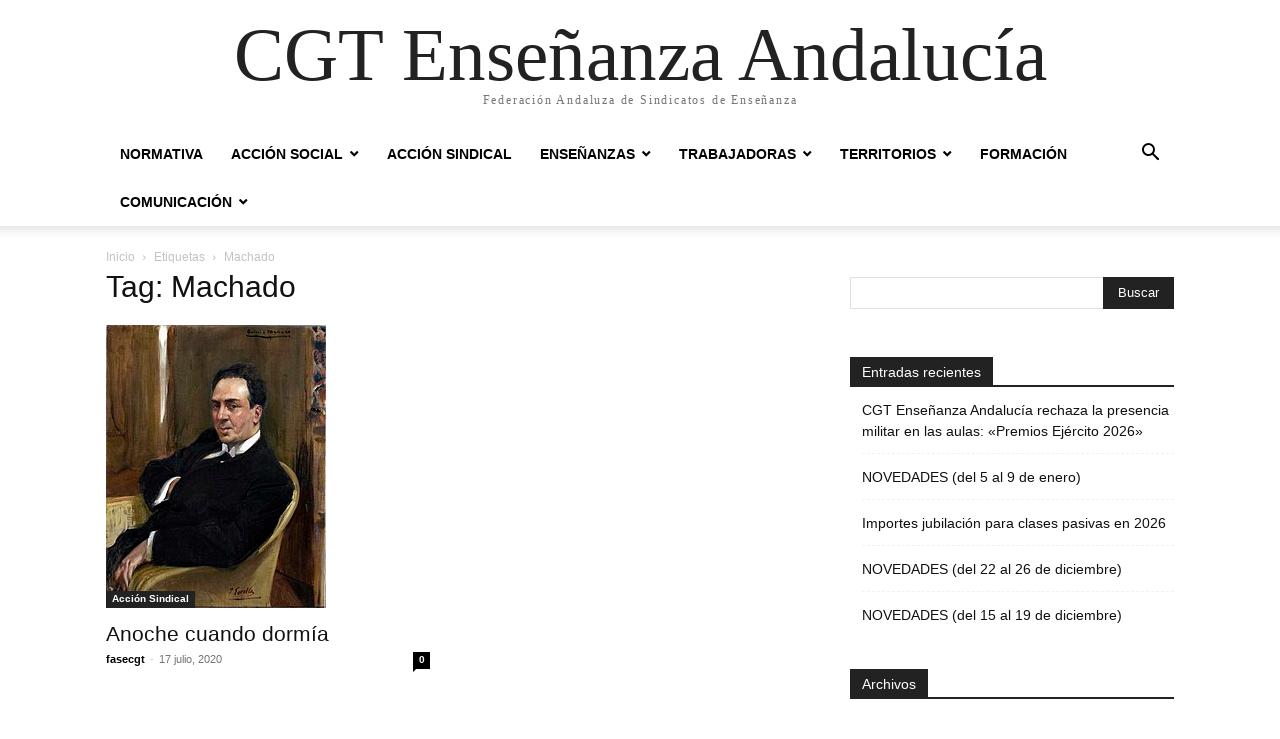

--- FILE ---
content_type: text/html; charset=UTF-8
request_url: https://cgtaeducacion.org/etiqueta/machado/
body_size: 12069
content:
<!doctype html >
<html lang="es">
<head>
    <meta charset="UTF-8" />
    <meta name="viewport" content="width=device-width, initial-scale=1.0">
    <link rel="pingback" href="https://cgtaeducacion.org/xmlrpc.php" />
    <meta name='robots' content='index, follow, max-image-preview:large, max-snippet:-1, max-video-preview:-1' />

	<!-- This site is optimized with the Yoast SEO plugin v26.7 - https://yoast.com/wordpress/plugins/seo/ -->
	<title>Machado archivos - CGT Enseñanza Andalucía</title>
	<link rel="canonical" href="https://cgtaeducacion.org/etiqueta/machado/" />
	<meta property="og:locale" content="es_ES" />
	<meta property="og:type" content="article" />
	<meta property="og:title" content="Machado archivos - CGT Enseñanza Andalucía" />
	<meta property="og:url" content="https://cgtaeducacion.org/etiqueta/machado/" />
	<meta property="og:site_name" content="CGT Enseñanza Andalucía" />
	<meta name="twitter:card" content="summary_large_image" />
	<script type="application/ld+json" class="yoast-schema-graph">{"@context":"https://schema.org","@graph":[{"@type":"CollectionPage","@id":"https://cgtaeducacion.org/etiqueta/machado/","url":"https://cgtaeducacion.org/etiqueta/machado/","name":"Machado archivos - CGT Enseñanza Andalucía","isPartOf":{"@id":"https://cgtaeducacion.org/#website"},"primaryImageOfPage":{"@id":"https://cgtaeducacion.org/etiqueta/machado/#primaryimage"},"image":{"@id":"https://cgtaeducacion.org/etiqueta/machado/#primaryimage"},"thumbnailUrl":"https://cgtaeducacion.org/wp-content/uploads/2020/07/Machado.jpg","breadcrumb":{"@id":"https://cgtaeducacion.org/etiqueta/machado/#breadcrumb"},"inLanguage":"es"},{"@type":"ImageObject","inLanguage":"es","@id":"https://cgtaeducacion.org/etiqueta/machado/#primaryimage","url":"https://cgtaeducacion.org/wp-content/uploads/2020/07/Machado.jpg","contentUrl":"https://cgtaeducacion.org/wp-content/uploads/2020/07/Machado.jpg","width":220,"height":283},{"@type":"BreadcrumbList","@id":"https://cgtaeducacion.org/etiqueta/machado/#breadcrumb","itemListElement":[{"@type":"ListItem","position":1,"name":"Portada","item":"https://cgtaeducacion.org/"},{"@type":"ListItem","position":2,"name":"Machado"}]},{"@type":"WebSite","@id":"https://cgtaeducacion.org/#website","url":"https://cgtaeducacion.org/","name":"CGT Enseñanza Andalucía","description":"Federación Andaluza de Sindicatos de Enseñanza","potentialAction":[{"@type":"SearchAction","target":{"@type":"EntryPoint","urlTemplate":"https://cgtaeducacion.org/?s={search_term_string}"},"query-input":{"@type":"PropertyValueSpecification","valueRequired":true,"valueName":"search_term_string"}}],"inLanguage":"es"}]}</script>
	<!-- / Yoast SEO plugin. -->


<link rel="alternate" type="application/rss+xml" title="CGT Enseñanza Andalucía &raquo; Feed" href="https://cgtaeducacion.org/feed/" />
<link rel="alternate" type="application/rss+xml" title="CGT Enseñanza Andalucía &raquo; Feed de los comentarios" href="https://cgtaeducacion.org/comments/feed/" />
<link rel="alternate" type="application/rss+xml" title="CGT Enseñanza Andalucía &raquo; Etiqueta Machado del feed" href="https://cgtaeducacion.org/etiqueta/machado/feed/" />
<style id='wp-img-auto-sizes-contain-inline-css' type='text/css'>
img:is([sizes=auto i],[sizes^="auto," i]){contain-intrinsic-size:3000px 1500px}
/*# sourceURL=wp-img-auto-sizes-contain-inline-css */
</style>
<style id='wp-emoji-styles-inline-css' type='text/css'>

	img.wp-smiley, img.emoji {
		display: inline !important;
		border: none !important;
		box-shadow: none !important;
		height: 1em !important;
		width: 1em !important;
		margin: 0 0.07em !important;
		vertical-align: -0.1em !important;
		background: none !important;
		padding: 0 !important;
	}
/*# sourceURL=wp-emoji-styles-inline-css */
</style>
<style id='classic-theme-styles-inline-css' type='text/css'>
/*! This file is auto-generated */
.wp-block-button__link{color:#fff;background-color:#32373c;border-radius:9999px;box-shadow:none;text-decoration:none;padding:calc(.667em + 2px) calc(1.333em + 2px);font-size:1.125em}.wp-block-file__button{background:#32373c;color:#fff;text-decoration:none}
/*# sourceURL=/wp-includes/css/classic-themes.min.css */
</style>
<link rel='stylesheet' id='ez-toc-css' href='https://cgtaeducacion.org/wp-content/plugins/easy-table-of-contents/assets/css/screen.min.css?ver=2.0.80' type='text/css' media='all' />
<style id='ez-toc-inline-css' type='text/css'>
div#ez-toc-container .ez-toc-title {font-size: 120%;}div#ez-toc-container .ez-toc-title {font-weight: 500;}div#ez-toc-container ul li , div#ez-toc-container ul li a {font-size: 95%;}div#ez-toc-container ul li , div#ez-toc-container ul li a {font-weight: 500;}div#ez-toc-container nav ul ul li {font-size: 90%;}.ez-toc-box-title {font-weight: bold; margin-bottom: 10px; text-align: center; text-transform: uppercase; letter-spacing: 1px; color: #666; padding-bottom: 5px;position:absolute;top:-4%;left:5%;background-color: inherit;transition: top 0.3s ease;}.ez-toc-box-title.toc-closed {top:-25%;}
.ez-toc-container-direction {direction: ltr;}.ez-toc-counter ul{counter-reset: item ;}.ez-toc-counter nav ul li a::before {content: counters(item, '.', decimal) '. ';display: inline-block;counter-increment: item;flex-grow: 0;flex-shrink: 0;margin-right: .2em; float: left; }.ez-toc-widget-direction {direction: ltr;}.ez-toc-widget-container ul{counter-reset: item ;}.ez-toc-widget-container nav ul li a::before {content: counters(item, '.', decimal) '. ';display: inline-block;counter-increment: item;flex-grow: 0;flex-shrink: 0;margin-right: .2em; float: left; }
/*# sourceURL=ez-toc-inline-css */
</style>
<link rel='stylesheet' id='td-theme-css' href='https://cgtaeducacion.org/wp-content/themes/Newspaper/style.css?ver=12.7.4' type='text/css' media='all' />
<link rel='stylesheet' id='td-theme-child-css' href='https://cgtaeducacion.org/wp-content/themes/Newspaper-child/style.css?ver=12.7.4c' type='text/css' media='all' />
<script type="text/javascript" src="https://cgtaeducacion.org/wp-includes/js/jquery/jquery.min.js?ver=3.7.1" id="jquery-core-js"></script>
<script type="text/javascript" src="https://cgtaeducacion.org/wp-includes/js/jquery/jquery-migrate.min.js?ver=3.4.1" id="jquery-migrate-js"></script>
<link rel="https://api.w.org/" href="https://cgtaeducacion.org/wp-json/" /><link rel="alternate" title="JSON" type="application/json" href="https://cgtaeducacion.org/wp-json/wp/v2/tags/2570" /><link rel="EditURI" type="application/rsd+xml" title="RSD" href="https://cgtaeducacion.org/xmlrpc.php?rsd" />
<link rel="icon" href="https://cgtaeducacion.org/wp-content/uploads/2025/11/Logo-para-web-150x149.png" sizes="32x32" />
<link rel="icon" href="https://cgtaeducacion.org/wp-content/uploads/2025/11/Logo-para-web-300x298.png" sizes="192x192" />
<link rel="apple-touch-icon" href="https://cgtaeducacion.org/wp-content/uploads/2025/11/Logo-para-web-300x298.png" />
<meta name="msapplication-TileImage" content="https://cgtaeducacion.org/wp-content/uploads/2025/11/Logo-para-web.png" />
<style id='global-styles-inline-css' type='text/css'>
:root{--wp--preset--aspect-ratio--square: 1;--wp--preset--aspect-ratio--4-3: 4/3;--wp--preset--aspect-ratio--3-4: 3/4;--wp--preset--aspect-ratio--3-2: 3/2;--wp--preset--aspect-ratio--2-3: 2/3;--wp--preset--aspect-ratio--16-9: 16/9;--wp--preset--aspect-ratio--9-16: 9/16;--wp--preset--color--black: #000000;--wp--preset--color--cyan-bluish-gray: #abb8c3;--wp--preset--color--white: #ffffff;--wp--preset--color--pale-pink: #f78da7;--wp--preset--color--vivid-red: #cf2e2e;--wp--preset--color--luminous-vivid-orange: #ff6900;--wp--preset--color--luminous-vivid-amber: #fcb900;--wp--preset--color--light-green-cyan: #7bdcb5;--wp--preset--color--vivid-green-cyan: #00d084;--wp--preset--color--pale-cyan-blue: #8ed1fc;--wp--preset--color--vivid-cyan-blue: #0693e3;--wp--preset--color--vivid-purple: #9b51e0;--wp--preset--gradient--vivid-cyan-blue-to-vivid-purple: linear-gradient(135deg,rgb(6,147,227) 0%,rgb(155,81,224) 100%);--wp--preset--gradient--light-green-cyan-to-vivid-green-cyan: linear-gradient(135deg,rgb(122,220,180) 0%,rgb(0,208,130) 100%);--wp--preset--gradient--luminous-vivid-amber-to-luminous-vivid-orange: linear-gradient(135deg,rgb(252,185,0) 0%,rgb(255,105,0) 100%);--wp--preset--gradient--luminous-vivid-orange-to-vivid-red: linear-gradient(135deg,rgb(255,105,0) 0%,rgb(207,46,46) 100%);--wp--preset--gradient--very-light-gray-to-cyan-bluish-gray: linear-gradient(135deg,rgb(238,238,238) 0%,rgb(169,184,195) 100%);--wp--preset--gradient--cool-to-warm-spectrum: linear-gradient(135deg,rgb(74,234,220) 0%,rgb(151,120,209) 20%,rgb(207,42,186) 40%,rgb(238,44,130) 60%,rgb(251,105,98) 80%,rgb(254,248,76) 100%);--wp--preset--gradient--blush-light-purple: linear-gradient(135deg,rgb(255,206,236) 0%,rgb(152,150,240) 100%);--wp--preset--gradient--blush-bordeaux: linear-gradient(135deg,rgb(254,205,165) 0%,rgb(254,45,45) 50%,rgb(107,0,62) 100%);--wp--preset--gradient--luminous-dusk: linear-gradient(135deg,rgb(255,203,112) 0%,rgb(199,81,192) 50%,rgb(65,88,208) 100%);--wp--preset--gradient--pale-ocean: linear-gradient(135deg,rgb(255,245,203) 0%,rgb(182,227,212) 50%,rgb(51,167,181) 100%);--wp--preset--gradient--electric-grass: linear-gradient(135deg,rgb(202,248,128) 0%,rgb(113,206,126) 100%);--wp--preset--gradient--midnight: linear-gradient(135deg,rgb(2,3,129) 0%,rgb(40,116,252) 100%);--wp--preset--font-size--small: 13px;--wp--preset--font-size--medium: 20px;--wp--preset--font-size--large: 36px;--wp--preset--font-size--x-large: 42px;--wp--preset--spacing--20: 0.44rem;--wp--preset--spacing--30: 0.67rem;--wp--preset--spacing--40: 1rem;--wp--preset--spacing--50: 1.5rem;--wp--preset--spacing--60: 2.25rem;--wp--preset--spacing--70: 3.38rem;--wp--preset--spacing--80: 5.06rem;--wp--preset--shadow--natural: 6px 6px 9px rgba(0, 0, 0, 0.2);--wp--preset--shadow--deep: 12px 12px 50px rgba(0, 0, 0, 0.4);--wp--preset--shadow--sharp: 6px 6px 0px rgba(0, 0, 0, 0.2);--wp--preset--shadow--outlined: 6px 6px 0px -3px rgb(255, 255, 255), 6px 6px rgb(0, 0, 0);--wp--preset--shadow--crisp: 6px 6px 0px rgb(0, 0, 0);}:where(.is-layout-flex){gap: 0.5em;}:where(.is-layout-grid){gap: 0.5em;}body .is-layout-flex{display: flex;}.is-layout-flex{flex-wrap: wrap;align-items: center;}.is-layout-flex > :is(*, div){margin: 0;}body .is-layout-grid{display: grid;}.is-layout-grid > :is(*, div){margin: 0;}:where(.wp-block-columns.is-layout-flex){gap: 2em;}:where(.wp-block-columns.is-layout-grid){gap: 2em;}:where(.wp-block-post-template.is-layout-flex){gap: 1.25em;}:where(.wp-block-post-template.is-layout-grid){gap: 1.25em;}.has-black-color{color: var(--wp--preset--color--black) !important;}.has-cyan-bluish-gray-color{color: var(--wp--preset--color--cyan-bluish-gray) !important;}.has-white-color{color: var(--wp--preset--color--white) !important;}.has-pale-pink-color{color: var(--wp--preset--color--pale-pink) !important;}.has-vivid-red-color{color: var(--wp--preset--color--vivid-red) !important;}.has-luminous-vivid-orange-color{color: var(--wp--preset--color--luminous-vivid-orange) !important;}.has-luminous-vivid-amber-color{color: var(--wp--preset--color--luminous-vivid-amber) !important;}.has-light-green-cyan-color{color: var(--wp--preset--color--light-green-cyan) !important;}.has-vivid-green-cyan-color{color: var(--wp--preset--color--vivid-green-cyan) !important;}.has-pale-cyan-blue-color{color: var(--wp--preset--color--pale-cyan-blue) !important;}.has-vivid-cyan-blue-color{color: var(--wp--preset--color--vivid-cyan-blue) !important;}.has-vivid-purple-color{color: var(--wp--preset--color--vivid-purple) !important;}.has-black-background-color{background-color: var(--wp--preset--color--black) !important;}.has-cyan-bluish-gray-background-color{background-color: var(--wp--preset--color--cyan-bluish-gray) !important;}.has-white-background-color{background-color: var(--wp--preset--color--white) !important;}.has-pale-pink-background-color{background-color: var(--wp--preset--color--pale-pink) !important;}.has-vivid-red-background-color{background-color: var(--wp--preset--color--vivid-red) !important;}.has-luminous-vivid-orange-background-color{background-color: var(--wp--preset--color--luminous-vivid-orange) !important;}.has-luminous-vivid-amber-background-color{background-color: var(--wp--preset--color--luminous-vivid-amber) !important;}.has-light-green-cyan-background-color{background-color: var(--wp--preset--color--light-green-cyan) !important;}.has-vivid-green-cyan-background-color{background-color: var(--wp--preset--color--vivid-green-cyan) !important;}.has-pale-cyan-blue-background-color{background-color: var(--wp--preset--color--pale-cyan-blue) !important;}.has-vivid-cyan-blue-background-color{background-color: var(--wp--preset--color--vivid-cyan-blue) !important;}.has-vivid-purple-background-color{background-color: var(--wp--preset--color--vivid-purple) !important;}.has-black-border-color{border-color: var(--wp--preset--color--black) !important;}.has-cyan-bluish-gray-border-color{border-color: var(--wp--preset--color--cyan-bluish-gray) !important;}.has-white-border-color{border-color: var(--wp--preset--color--white) !important;}.has-pale-pink-border-color{border-color: var(--wp--preset--color--pale-pink) !important;}.has-vivid-red-border-color{border-color: var(--wp--preset--color--vivid-red) !important;}.has-luminous-vivid-orange-border-color{border-color: var(--wp--preset--color--luminous-vivid-orange) !important;}.has-luminous-vivid-amber-border-color{border-color: var(--wp--preset--color--luminous-vivid-amber) !important;}.has-light-green-cyan-border-color{border-color: var(--wp--preset--color--light-green-cyan) !important;}.has-vivid-green-cyan-border-color{border-color: var(--wp--preset--color--vivid-green-cyan) !important;}.has-pale-cyan-blue-border-color{border-color: var(--wp--preset--color--pale-cyan-blue) !important;}.has-vivid-cyan-blue-border-color{border-color: var(--wp--preset--color--vivid-cyan-blue) !important;}.has-vivid-purple-border-color{border-color: var(--wp--preset--color--vivid-purple) !important;}.has-vivid-cyan-blue-to-vivid-purple-gradient-background{background: var(--wp--preset--gradient--vivid-cyan-blue-to-vivid-purple) !important;}.has-light-green-cyan-to-vivid-green-cyan-gradient-background{background: var(--wp--preset--gradient--light-green-cyan-to-vivid-green-cyan) !important;}.has-luminous-vivid-amber-to-luminous-vivid-orange-gradient-background{background: var(--wp--preset--gradient--luminous-vivid-amber-to-luminous-vivid-orange) !important;}.has-luminous-vivid-orange-to-vivid-red-gradient-background{background: var(--wp--preset--gradient--luminous-vivid-orange-to-vivid-red) !important;}.has-very-light-gray-to-cyan-bluish-gray-gradient-background{background: var(--wp--preset--gradient--very-light-gray-to-cyan-bluish-gray) !important;}.has-cool-to-warm-spectrum-gradient-background{background: var(--wp--preset--gradient--cool-to-warm-spectrum) !important;}.has-blush-light-purple-gradient-background{background: var(--wp--preset--gradient--blush-light-purple) !important;}.has-blush-bordeaux-gradient-background{background: var(--wp--preset--gradient--blush-bordeaux) !important;}.has-luminous-dusk-gradient-background{background: var(--wp--preset--gradient--luminous-dusk) !important;}.has-pale-ocean-gradient-background{background: var(--wp--preset--gradient--pale-ocean) !important;}.has-electric-grass-gradient-background{background: var(--wp--preset--gradient--electric-grass) !important;}.has-midnight-gradient-background{background: var(--wp--preset--gradient--midnight) !important;}.has-small-font-size{font-size: var(--wp--preset--font-size--small) !important;}.has-medium-font-size{font-size: var(--wp--preset--font-size--medium) !important;}.has-large-font-size{font-size: var(--wp--preset--font-size--large) !important;}.has-x-large-font-size{font-size: var(--wp--preset--font-size--x-large) !important;}
/*# sourceURL=global-styles-inline-css */
</style>
</head>

<body class="archive tag tag-machado tag-2570 wp-theme-Newspaper wp-child-theme-Newspaper-child tagdiv-small-theme" itemscope="itemscope" itemtype="https://schema.org/WebPage">


    <!-- Mobile Search -->
    <div class="td-search-background" style="visibility:hidden"></div>
    <div class="td-search-wrap-mob" style="visibility:hidden">
        <div class="td-drop-down-search" aria-labelledby="td-header-search-button">
            <form method="get" class="td-search-form" action="https://cgtaeducacion.org/">
                <div class="td-search-close">
                    <a href="#"><i class="td-icon-close-mobile"></i></a>
                </div>
                <div role="search" class="td-search-input">
                    <span>Buscar</span>
                    <label for="td-header-search-mob">
                        <input id="td-header-search-mob" type="text" value="" name="s" autocomplete="off" />
                    </label>
                </div>
            </form>
            <div id="td-aj-search-mob"></div>
        </div>
    </div>

    <!-- Mobile Menu -->
    <div class="td-menu-background" style="visibility:hidden"></div>
    <div id="td-mobile-nav" style="visibility:hidden">
        <div class="td-mobile-container">
            <!-- mobile menu top section -->
            <div class="td-menu-socials-wrap">
                <!-- close button -->
                <div class="td-mobile-close">
                    <a href="#"><i class="td-icon-close-mobile"></i></a>
                </div>
            </div>

            <!-- menu section -->
            <div class="td-mobile-content">
                <div class="menu-menu-container"><ul id="menu-menu" class="td-mobile-main-menu"><li id="menu-item-2363" class="menu-item menu-item-type-taxonomy menu-item-object-category menu-item-2363"><a href="https://cgtaeducacion.org/seccion/normativa/">Normativa<i class="td-icon-menu-right td-element-after"></i></a></li>
<li id="menu-item-2334" class="menu-item menu-item-type-taxonomy menu-item-object-category menu-item-has-children menu-item-2334"><a href="https://cgtaeducacion.org/seccion/accion-social/">Acción Social<i class="td-icon-menu-right td-element-after"></i></a>
<ul class="sub-menu">
	<li id="menu-item-4981" class="menu-item menu-item-type-taxonomy menu-item-object-category menu-item-4981"><a href="https://cgtaeducacion.org/seccion/accion-social/ecologia/">Ecología<i class="td-icon-menu-right td-element-after"></i></a></li>
	<li id="menu-item-6447" class="menu-item menu-item-type-taxonomy menu-item-object-category menu-item-6447"><a href="https://cgtaeducacion.org/seccion/accion-social/feminismo/">Feminismo<i class="td-icon-menu-right td-element-after"></i></a></li>
</ul>
</li>
<li id="menu-item-2333" class="menu-item menu-item-type-taxonomy menu-item-object-category menu-item-2333"><a href="https://cgtaeducacion.org/seccion/accion-sindical/">Acción Sindical<i class="td-icon-menu-right td-element-after"></i></a></li>
<li id="menu-item-6449" class="menu-item menu-item-type-custom menu-item-object-custom menu-item-has-children menu-item-6449"><a href="#">Enseñanzas<i class="td-icon-menu-right td-element-after"></i></a>
<ul class="sub-menu">
	<li id="menu-item-6450" class="menu-item menu-item-type-taxonomy menu-item-object-category menu-item-6450"><a href="https://cgtaeducacion.org/seccion/infantil/">Infantil<i class="td-icon-menu-right td-element-after"></i></a></li>
	<li id="menu-item-6451" class="menu-item menu-item-type-taxonomy menu-item-object-category menu-item-6451"><a href="https://cgtaeducacion.org/seccion/primaria/">Primaria<i class="td-icon-menu-right td-element-after"></i></a></li>
	<li id="menu-item-6452" class="menu-item menu-item-type-taxonomy menu-item-object-category menu-item-6452"><a href="https://cgtaeducacion.org/seccion/secundaria/">Secundaria<i class="td-icon-menu-right td-element-after"></i></a></li>
	<li id="menu-item-6453" class="menu-item menu-item-type-taxonomy menu-item-object-category menu-item-6453"><a href="https://cgtaeducacion.org/seccion/bachillerato/">Bachillerato<i class="td-icon-menu-right td-element-after"></i></a></li>
	<li id="menu-item-6454" class="menu-item menu-item-type-taxonomy menu-item-object-category menu-item-6454"><a href="https://cgtaeducacion.org/seccion/fp/">FP<i class="td-icon-menu-right td-element-after"></i></a></li>
	<li id="menu-item-6456" class="menu-item menu-item-type-taxonomy menu-item-object-category menu-item-6456"><a href="https://cgtaeducacion.org/seccion/artes-plasticas-diseno/">Artes plásticas y diseño<i class="td-icon-menu-right td-element-after"></i></a></li>
	<li id="menu-item-6457" class="menu-item menu-item-type-taxonomy menu-item-object-category menu-item-6457"><a href="https://cgtaeducacion.org/seccion/adultos-mayores/">Adultos y mayores<i class="td-icon-menu-right td-element-after"></i></a></li>
	<li id="menu-item-6458" class="menu-item menu-item-type-taxonomy menu-item-object-category menu-item-6458"><a href="https://cgtaeducacion.org/seccion/universidad/">Universidad<i class="td-icon-menu-right td-element-after"></i></a></li>
</ul>
</li>
<li id="menu-item-6459" class="menu-item menu-item-type-taxonomy menu-item-object-category menu-item-has-children menu-item-6459"><a href="https://cgtaeducacion.org/seccion/trabajadoras/">Trabajadoras<i class="td-icon-menu-right td-element-after"></i></a>
<ul class="sub-menu">
	<li id="menu-item-6462" class="menu-item menu-item-type-taxonomy menu-item-object-category menu-item-6462"><a href="https://cgtaeducacion.org/seccion/trabajadoras/interinas/">Interinas<i class="td-icon-menu-right td-element-after"></i></a></li>
	<li id="menu-item-6463" class="menu-item menu-item-type-taxonomy menu-item-object-category menu-item-6463"><a href="https://cgtaeducacion.org/seccion/trabajadoras/maestras/">Maestras<i class="td-icon-menu-right td-element-after"></i></a></li>
	<li id="menu-item-6465" class="menu-item menu-item-type-taxonomy menu-item-object-category menu-item-6465"><a href="https://cgtaeducacion.org/seccion/trabajadoras/profesoras-trabajadoras/">Profesoras<i class="td-icon-menu-right td-element-after"></i></a></li>
	<li id="menu-item-6464" class="menu-item menu-item-type-taxonomy menu-item-object-category menu-item-6464"><a href="https://cgtaeducacion.org/seccion/trabajadoras/pas/">PAS<i class="td-icon-menu-right td-element-after"></i></a></li>
</ul>
</li>
<li id="menu-item-2429" class="menu-item menu-item-type-custom menu-item-object-custom menu-item-has-children menu-item-2429"><a href="#">Territorios<i class="td-icon-menu-right td-element-after"></i></a>
<ul class="sub-menu">
	<li id="menu-item-2337" class="menu-item menu-item-type-taxonomy menu-item-object-category menu-item-2337"><a href="https://cgtaeducacion.org/seccion/almeria/">Almería<i class="td-icon-menu-right td-element-after"></i></a></li>
	<li id="menu-item-2341" class="menu-item menu-item-type-taxonomy menu-item-object-category menu-item-2341"><a href="https://cgtaeducacion.org/seccion/cadiz/">Cádiz<i class="td-icon-menu-right td-element-after"></i></a></li>
	<li id="menu-item-2346" class="menu-item menu-item-type-taxonomy menu-item-object-category menu-item-2346"><a href="https://cgtaeducacion.org/seccion/cordoba/">Córdoba<i class="td-icon-menu-right td-element-after"></i></a></li>
	<li id="menu-item-2353" class="menu-item menu-item-type-taxonomy menu-item-object-category menu-item-2353"><a href="https://cgtaeducacion.org/seccion/granada/">Granada<i class="td-icon-menu-right td-element-after"></i></a></li>
	<li id="menu-item-2354" class="menu-item menu-item-type-taxonomy menu-item-object-category menu-item-2354"><a href="https://cgtaeducacion.org/seccion/huelva/">Huelva<i class="td-icon-menu-right td-element-after"></i></a></li>
	<li id="menu-item-2359" class="menu-item menu-item-type-taxonomy menu-item-object-category menu-item-2359"><a href="https://cgtaeducacion.org/seccion/jaen/">Jaén<i class="td-icon-menu-right td-element-after"></i></a></li>
	<li id="menu-item-2360" class="menu-item menu-item-type-taxonomy menu-item-object-category menu-item-2360"><a href="https://cgtaeducacion.org/seccion/malaga/">Málaga<i class="td-icon-menu-right td-element-after"></i></a></li>
	<li id="menu-item-2368" class="menu-item menu-item-type-taxonomy menu-item-object-category menu-item-2368"><a href="https://cgtaeducacion.org/seccion/sevilla/">Sevilla<i class="td-icon-menu-right td-element-after"></i></a></li>
</ul>
</li>
<li id="menu-item-6466" class="menu-item menu-item-type-taxonomy menu-item-object-category menu-item-6466"><a href="https://cgtaeducacion.org/seccion/formacion/">Formación<i class="td-icon-menu-right td-element-after"></i></a></li>
<li id="menu-item-6467" class="menu-item menu-item-type-taxonomy menu-item-object-category menu-item-has-children menu-item-6467"><a href="https://cgtaeducacion.org/seccion/comunicacion/">Comunicación<i class="td-icon-menu-right td-element-after"></i></a>
<ul class="sub-menu">
	<li id="menu-item-6469" class="menu-item menu-item-type-taxonomy menu-item-object-category menu-item-6469"><a href="https://cgtaeducacion.org/seccion/comunicacion/nota-de-prensa/">Nota de prensa<i class="td-icon-menu-right td-element-after"></i></a></li>
	<li id="menu-item-6468" class="menu-item menu-item-type-taxonomy menu-item-object-category menu-item-6468"><a href="https://cgtaeducacion.org/seccion/comunicacion/comunicados/">Comunicados<i class="td-icon-menu-right td-element-after"></i></a></li>
	<li id="menu-item-2431" class="menu-item menu-item-type-custom menu-item-object-custom menu-item-2431"><a href="http://www.noteconformes.esy.es/">No te conformes<i class="td-icon-menu-right td-element-after"></i></a></li>
</ul>
</li>
</ul></div>            </div>
        </div>
    </div>

    <div id="td-outer-wrap" class="td-theme-wrap">
        <div class="td-header-wrap td-header-style-1">
            <div class="td-banner-wrap-full td-logo-wrap-full td-container-wrap">
                <div class="td-header-sp-logo">
                    
                    <div class="td-logo-text-wrap">
                        <div class="td-logo-text-container">
                                                        <a class="td-logo-wrap" href="https://cgtaeducacion.org/">
                                <span class="td-logo-text">CGT Enseñanza Andalucía</span>
                            </a>
                                                        <span class="td-tagline-text">Federación Andaluza de Sindicatos de Enseñanza</span>
                        </div>
                    </div>
                </div>
            </div>

            <div class="td-header-menu-wrap-full td-container-wrap">
                <div class="td-header-menu-wrap td-header-gradient">
                    <div class="td-container td-header-row td-header-main-menu">
                        <div id="td-header-menu" role="navigation">
                            <div id="td-top-mobile-toggle"><a href="#" role="button" aria-label="mobile-toggle"><i class="td-icon-font td-icon-mobile"></i></a></div>

                            <div class="menu-menu-container"><ul id="menu-menu-1" class="sf-menu tagdiv-small-theme-menu"><li class="menu-item menu-item-type-taxonomy menu-item-object-category menu-item-2363"><a href="https://cgtaeducacion.org/seccion/normativa/">Normativa</a></li>
<li class="menu-item menu-item-type-taxonomy menu-item-object-category menu-item-has-children menu-item-2334"><a href="https://cgtaeducacion.org/seccion/accion-social/">Acción Social</a>
<ul class="sub-menu">
	<li class="menu-item menu-item-type-taxonomy menu-item-object-category menu-item-4981"><a href="https://cgtaeducacion.org/seccion/accion-social/ecologia/">Ecología</a></li>
	<li class="menu-item menu-item-type-taxonomy menu-item-object-category menu-item-6447"><a href="https://cgtaeducacion.org/seccion/accion-social/feminismo/">Feminismo</a></li>
</ul>
</li>
<li class="menu-item menu-item-type-taxonomy menu-item-object-category menu-item-2333"><a href="https://cgtaeducacion.org/seccion/accion-sindical/">Acción Sindical</a></li>
<li class="menu-item menu-item-type-custom menu-item-object-custom menu-item-has-children menu-item-6449"><a href="#">Enseñanzas</a>
<ul class="sub-menu">
	<li class="menu-item menu-item-type-taxonomy menu-item-object-category menu-item-6450"><a href="https://cgtaeducacion.org/seccion/infantil/">Infantil</a></li>
	<li class="menu-item menu-item-type-taxonomy menu-item-object-category menu-item-6451"><a href="https://cgtaeducacion.org/seccion/primaria/">Primaria</a></li>
	<li class="menu-item menu-item-type-taxonomy menu-item-object-category menu-item-6452"><a href="https://cgtaeducacion.org/seccion/secundaria/">Secundaria</a></li>
	<li class="menu-item menu-item-type-taxonomy menu-item-object-category menu-item-6453"><a href="https://cgtaeducacion.org/seccion/bachillerato/">Bachillerato</a></li>
	<li class="menu-item menu-item-type-taxonomy menu-item-object-category menu-item-6454"><a href="https://cgtaeducacion.org/seccion/fp/">FP</a></li>
	<li class="menu-item menu-item-type-taxonomy menu-item-object-category menu-item-6456"><a href="https://cgtaeducacion.org/seccion/artes-plasticas-diseno/">Artes plásticas y diseño</a></li>
	<li class="menu-item menu-item-type-taxonomy menu-item-object-category menu-item-6457"><a href="https://cgtaeducacion.org/seccion/adultos-mayores/">Adultos y mayores</a></li>
	<li class="menu-item menu-item-type-taxonomy menu-item-object-category menu-item-6458"><a href="https://cgtaeducacion.org/seccion/universidad/">Universidad</a></li>
</ul>
</li>
<li class="menu-item menu-item-type-taxonomy menu-item-object-category menu-item-has-children menu-item-6459"><a href="https://cgtaeducacion.org/seccion/trabajadoras/">Trabajadoras</a>
<ul class="sub-menu">
	<li class="menu-item menu-item-type-taxonomy menu-item-object-category menu-item-6462"><a href="https://cgtaeducacion.org/seccion/trabajadoras/interinas/">Interinas</a></li>
	<li class="menu-item menu-item-type-taxonomy menu-item-object-category menu-item-6463"><a href="https://cgtaeducacion.org/seccion/trabajadoras/maestras/">Maestras</a></li>
	<li class="menu-item menu-item-type-taxonomy menu-item-object-category menu-item-6465"><a href="https://cgtaeducacion.org/seccion/trabajadoras/profesoras-trabajadoras/">Profesoras</a></li>
	<li class="menu-item menu-item-type-taxonomy menu-item-object-category menu-item-6464"><a href="https://cgtaeducacion.org/seccion/trabajadoras/pas/">PAS</a></li>
</ul>
</li>
<li class="menu-item menu-item-type-custom menu-item-object-custom menu-item-has-children menu-item-2429"><a href="#">Territorios</a>
<ul class="sub-menu">
	<li class="menu-item menu-item-type-taxonomy menu-item-object-category menu-item-2337"><a href="https://cgtaeducacion.org/seccion/almeria/">Almería</a></li>
	<li class="menu-item menu-item-type-taxonomy menu-item-object-category menu-item-2341"><a href="https://cgtaeducacion.org/seccion/cadiz/">Cádiz</a></li>
	<li class="menu-item menu-item-type-taxonomy menu-item-object-category menu-item-2346"><a href="https://cgtaeducacion.org/seccion/cordoba/">Córdoba</a></li>
	<li class="menu-item menu-item-type-taxonomy menu-item-object-category menu-item-2353"><a href="https://cgtaeducacion.org/seccion/granada/">Granada</a></li>
	<li class="menu-item menu-item-type-taxonomy menu-item-object-category menu-item-2354"><a href="https://cgtaeducacion.org/seccion/huelva/">Huelva</a></li>
	<li class="menu-item menu-item-type-taxonomy menu-item-object-category menu-item-2359"><a href="https://cgtaeducacion.org/seccion/jaen/">Jaén</a></li>
	<li class="menu-item menu-item-type-taxonomy menu-item-object-category menu-item-2360"><a href="https://cgtaeducacion.org/seccion/malaga/">Málaga</a></li>
	<li class="menu-item menu-item-type-taxonomy menu-item-object-category menu-item-2368"><a href="https://cgtaeducacion.org/seccion/sevilla/">Sevilla</a></li>
</ul>
</li>
<li class="menu-item menu-item-type-taxonomy menu-item-object-category menu-item-6466"><a href="https://cgtaeducacion.org/seccion/formacion/">Formación</a></li>
<li class="menu-item menu-item-type-taxonomy menu-item-object-category menu-item-has-children menu-item-6467"><a href="https://cgtaeducacion.org/seccion/comunicacion/">Comunicación</a>
<ul class="sub-menu">
	<li class="menu-item menu-item-type-taxonomy menu-item-object-category menu-item-6469"><a href="https://cgtaeducacion.org/seccion/comunicacion/nota-de-prensa/">Nota de prensa</a></li>
	<li class="menu-item menu-item-type-taxonomy menu-item-object-category menu-item-6468"><a href="https://cgtaeducacion.org/seccion/comunicacion/comunicados/">Comunicados</a></li>
	<li class="menu-item menu-item-type-custom menu-item-object-custom menu-item-2431"><a href="http://www.noteconformes.esy.es/">No te conformes</a></li>
</ul>
</li>
</ul></div>                        </div>

                        <div class="header-search-wrap">
                            <div class="td-search-btns-wrap">
                                <a id="td-header-search-button" href="#" role="button" aria-label="Search"><i class="td-icon-search"></i></a>
                                <a id="td-header-search-button-mob" href="#" role="button" aria-label="Search"><i class="td-icon-search"></i></a>
                            </div>

                            <div class="td-drop-down-search" aria-labelledby="td-header-search-button">
                                <form method="get" class="td-search-form" action="https://cgtaeducacion.org/">
                                    <div role="search" class="td-head-form-search-wrap">
                                        <input id="td-header-search" type="text" value="" name="s" autocomplete="off" />
                                        <input class="wpb_button wpb_btn-inverse btn" type="submit" id="td-header-search-top" value="Buscar" />
                                    </div>
                                </form>
                            </div>
                        </div>
                    </div>
                </div>
            </div>
        </div>

    <div class="td-main-content-wrap td-container-wrap">
        <div class="td-container">
            <div class="td-crumb-container">
                <div class="entry-crumbs"><span><a title="" class="entry-crumb" href="https://cgtaeducacion.org/">Inicio</a></span> <i class="td-icon-right td-bread-sep td-bred-no-url-last"></i> <span class="td-bred-no-url-last">Etiquetas</span> <i class="td-icon-right td-bread-sep td-bred-no-url-last"></i> <span class="td-bred-no-url-last">Machado</span></div>            </div>

            <div class="td-pb-row">
                <div class="td-pb-span8 td-main-content">
                    <div class="td-ss-main-content">
                        <div class="td-page-header">
                            <h1 class="entry-title td-page-title">
                                <span>Tag: Machado</span>
                            </h1>
                        </div>

                                    <div class="td-block-row">
        
            <div class="td-block-span6">
                <div class="td_module_1 td_module_wrap clearfix post-9168 post type-post status-publish format-standard has-post-thumbnail hentry category-accion-sindical category-comunidad-educativa tag-consjeria tag-imbroda tag-machado" >
                    <div class="td-module-image">
                        <div class="td-module-thumb">
                            
                            <a href="https://cgtaeducacion.org/anoche-cuando-dormia/" rel="bookmark" class="td-image-wrap" title="Anoche cuando dormía">
                                
                                <img class="entry-thumb" src="https://cgtaeducacion.org/wp-content/uploads/2020/07/Machado.jpg" alt="Anoche cuando dormía" title="Anoche cuando dormía" />

                            </a>
                        </div>

                        
                                <a class="td-post-category" href="https://cgtaeducacion.org/seccion/accion-sindical/">Acción Sindical</a>
                                            </div>

                    <h3 class="entry-title td-module-title">
                        <a href="https://cgtaeducacion.org/anoche-cuando-dormia/" rel="bookmark" title="Anoche cuando dormía">
                            Anoche cuando dormía                        </a>
                    </h3>

                    <div class="td-module-meta-info">
                        <div class="td-post-author-name">
                            <a href="https://cgtaeducacion.org/author/fasecgt/">fasecgt</a>
                            <span> - </span>
                        </div>

                        <span class="td-post-date">
                            <time class="entry-date updated td-module-date" datetime="2020-07-17T10:00:00+00:00" >17 julio, 2020</time>
                        </span>

                        <div class="td-module-comments">
                            <a href="https://cgtaeducacion.org/anoche-cuando-dormia/#respond">
                                0                            </a>
                        </div>
                    </div>
                </div>
            </div>

                </div>                     </div>
                </div>

                <div class="td-pb-span4 td-main-sidebar">
                    <div class="td-ss-main-sidebar">
                        <aside id="search-2" class="widget search-2 widget_search"><form method="get" class="td-search-form-widget" action="https://cgtaeducacion.org/">
    <div role="search">
        <input class="td-widget-search-input" type="text" value="" name="s" id="s" /><input class="wpb_button wpb_btn-inverse btn" type="submit" id="searchsubmit" value="Buscar" />
    </div>
</form></aside>
		<aside id="recent-posts-2" class="widget recent-posts-2 widget_recent_entries">
		<div class="block-title"><span>Entradas recientes</span></div>
		<ul>
											<li>
					<a href="https://cgtaeducacion.org/cgt-ensenanza-andalucia-rechaza-la-presencia-militar-en-las-aulas-premios-ejercito-2026/">CGT Enseñanza Andalucía rechaza la presencia militar en las aulas: «Premios Ejército 2026»</a>
									</li>
											<li>
					<a href="https://cgtaeducacion.org/novedades-del-5-al-9-de-enero/">NOVEDADES (del 5 al 9 de enero)</a>
									</li>
											<li>
					<a href="https://cgtaeducacion.org/importes-jubilacion-para-clases-pasivas-en-2026/">Importes jubilación para clases pasivas en 2026</a>
									</li>
											<li>
					<a href="https://cgtaeducacion.org/novedades-del-22-al-26-de-diciembre/">NOVEDADES (del 22 al 26 de diciembre)</a>
									</li>
											<li>
					<a href="https://cgtaeducacion.org/novedades-del-15-al-19-de-diciembre/">NOVEDADES (del 15 al 19 de diciembre)</a>
									</li>
					</ul>

		</aside><aside id="archives-2" class="widget archives-2 widget_archive"><div class="block-title"><span>Archivos</span></div>		<label class="screen-reader-text" for="archives-dropdown-2">Archivos</label>
		<select id="archives-dropdown-2" name="archive-dropdown">
			
			<option value="">Elegir el mes</option>
				<option value='https://cgtaeducacion.org/2026/01/'> enero 2026 </option>
	<option value='https://cgtaeducacion.org/2025/12/'> diciembre 2025 </option>
	<option value='https://cgtaeducacion.org/2025/11/'> noviembre 2025 </option>
	<option value='https://cgtaeducacion.org/2025/10/'> octubre 2025 </option>
	<option value='https://cgtaeducacion.org/2025/09/'> septiembre 2025 </option>
	<option value='https://cgtaeducacion.org/2025/08/'> agosto 2025 </option>
	<option value='https://cgtaeducacion.org/2025/07/'> julio 2025 </option>
	<option value='https://cgtaeducacion.org/2025/06/'> junio 2025 </option>
	<option value='https://cgtaeducacion.org/2025/05/'> mayo 2025 </option>
	<option value='https://cgtaeducacion.org/2025/04/'> abril 2025 </option>
	<option value='https://cgtaeducacion.org/2025/03/'> marzo 2025 </option>
	<option value='https://cgtaeducacion.org/2025/02/'> febrero 2025 </option>
	<option value='https://cgtaeducacion.org/2025/01/'> enero 2025 </option>
	<option value='https://cgtaeducacion.org/2024/12/'> diciembre 2024 </option>
	<option value='https://cgtaeducacion.org/2024/11/'> noviembre 2024 </option>
	<option value='https://cgtaeducacion.org/2024/10/'> octubre 2024 </option>
	<option value='https://cgtaeducacion.org/2024/09/'> septiembre 2024 </option>
	<option value='https://cgtaeducacion.org/2024/07/'> julio 2024 </option>
	<option value='https://cgtaeducacion.org/2024/06/'> junio 2024 </option>
	<option value='https://cgtaeducacion.org/2024/05/'> mayo 2024 </option>
	<option value='https://cgtaeducacion.org/2024/04/'> abril 2024 </option>
	<option value='https://cgtaeducacion.org/2024/03/'> marzo 2024 </option>
	<option value='https://cgtaeducacion.org/2024/02/'> febrero 2024 </option>
	<option value='https://cgtaeducacion.org/2024/01/'> enero 2024 </option>
	<option value='https://cgtaeducacion.org/2023/12/'> diciembre 2023 </option>
	<option value='https://cgtaeducacion.org/2023/11/'> noviembre 2023 </option>
	<option value='https://cgtaeducacion.org/2023/10/'> octubre 2023 </option>
	<option value='https://cgtaeducacion.org/2023/09/'> septiembre 2023 </option>
	<option value='https://cgtaeducacion.org/2023/08/'> agosto 2023 </option>
	<option value='https://cgtaeducacion.org/2023/07/'> julio 2023 </option>
	<option value='https://cgtaeducacion.org/2023/06/'> junio 2023 </option>
	<option value='https://cgtaeducacion.org/2023/05/'> mayo 2023 </option>
	<option value='https://cgtaeducacion.org/2023/04/'> abril 2023 </option>
	<option value='https://cgtaeducacion.org/2023/03/'> marzo 2023 </option>
	<option value='https://cgtaeducacion.org/2023/02/'> febrero 2023 </option>
	<option value='https://cgtaeducacion.org/2023/01/'> enero 2023 </option>
	<option value='https://cgtaeducacion.org/2022/12/'> diciembre 2022 </option>
	<option value='https://cgtaeducacion.org/2022/11/'> noviembre 2022 </option>
	<option value='https://cgtaeducacion.org/2022/10/'> octubre 2022 </option>
	<option value='https://cgtaeducacion.org/2022/09/'> septiembre 2022 </option>
	<option value='https://cgtaeducacion.org/2022/08/'> agosto 2022 </option>
	<option value='https://cgtaeducacion.org/2022/07/'> julio 2022 </option>
	<option value='https://cgtaeducacion.org/2022/06/'> junio 2022 </option>
	<option value='https://cgtaeducacion.org/2022/05/'> mayo 2022 </option>
	<option value='https://cgtaeducacion.org/2022/04/'> abril 2022 </option>
	<option value='https://cgtaeducacion.org/2022/03/'> marzo 2022 </option>
	<option value='https://cgtaeducacion.org/2022/02/'> febrero 2022 </option>
	<option value='https://cgtaeducacion.org/2022/01/'> enero 2022 </option>
	<option value='https://cgtaeducacion.org/2021/12/'> diciembre 2021 </option>
	<option value='https://cgtaeducacion.org/2021/11/'> noviembre 2021 </option>
	<option value='https://cgtaeducacion.org/2021/10/'> octubre 2021 </option>
	<option value='https://cgtaeducacion.org/2021/09/'> septiembre 2021 </option>
	<option value='https://cgtaeducacion.org/2021/08/'> agosto 2021 </option>
	<option value='https://cgtaeducacion.org/2021/07/'> julio 2021 </option>
	<option value='https://cgtaeducacion.org/2021/06/'> junio 2021 </option>
	<option value='https://cgtaeducacion.org/2021/05/'> mayo 2021 </option>
	<option value='https://cgtaeducacion.org/2021/04/'> abril 2021 </option>
	<option value='https://cgtaeducacion.org/2021/03/'> marzo 2021 </option>
	<option value='https://cgtaeducacion.org/2021/02/'> febrero 2021 </option>
	<option value='https://cgtaeducacion.org/2021/01/'> enero 2021 </option>
	<option value='https://cgtaeducacion.org/2020/12/'> diciembre 2020 </option>
	<option value='https://cgtaeducacion.org/2020/11/'> noviembre 2020 </option>
	<option value='https://cgtaeducacion.org/2020/10/'> octubre 2020 </option>
	<option value='https://cgtaeducacion.org/2020/09/'> septiembre 2020 </option>
	<option value='https://cgtaeducacion.org/2020/08/'> agosto 2020 </option>
	<option value='https://cgtaeducacion.org/2020/07/'> julio 2020 </option>
	<option value='https://cgtaeducacion.org/2020/06/'> junio 2020 </option>
	<option value='https://cgtaeducacion.org/2020/05/'> mayo 2020 </option>
	<option value='https://cgtaeducacion.org/2020/04/'> abril 2020 </option>
	<option value='https://cgtaeducacion.org/2020/03/'> marzo 2020 </option>
	<option value='https://cgtaeducacion.org/2020/02/'> febrero 2020 </option>
	<option value='https://cgtaeducacion.org/2020/01/'> enero 2020 </option>
	<option value='https://cgtaeducacion.org/2019/12/'> diciembre 2019 </option>
	<option value='https://cgtaeducacion.org/2019/11/'> noviembre 2019 </option>
	<option value='https://cgtaeducacion.org/2019/10/'> octubre 2019 </option>
	<option value='https://cgtaeducacion.org/2019/09/'> septiembre 2019 </option>
	<option value='https://cgtaeducacion.org/2019/08/'> agosto 2019 </option>
	<option value='https://cgtaeducacion.org/2019/07/'> julio 2019 </option>
	<option value='https://cgtaeducacion.org/2019/06/'> junio 2019 </option>
	<option value='https://cgtaeducacion.org/2019/05/'> mayo 2019 </option>
	<option value='https://cgtaeducacion.org/2019/04/'> abril 2019 </option>
	<option value='https://cgtaeducacion.org/2019/03/'> marzo 2019 </option>
	<option value='https://cgtaeducacion.org/2019/02/'> febrero 2019 </option>
	<option value='https://cgtaeducacion.org/2019/01/'> enero 2019 </option>
	<option value='https://cgtaeducacion.org/2018/12/'> diciembre 2018 </option>
	<option value='https://cgtaeducacion.org/2018/11/'> noviembre 2018 </option>
	<option value='https://cgtaeducacion.org/2018/10/'> octubre 2018 </option>
	<option value='https://cgtaeducacion.org/2018/09/'> septiembre 2018 </option>
	<option value='https://cgtaeducacion.org/2018/08/'> agosto 2018 </option>
	<option value='https://cgtaeducacion.org/2018/07/'> julio 2018 </option>
	<option value='https://cgtaeducacion.org/2018/06/'> junio 2018 </option>
	<option value='https://cgtaeducacion.org/2018/05/'> mayo 2018 </option>
	<option value='https://cgtaeducacion.org/2018/04/'> abril 2018 </option>
	<option value='https://cgtaeducacion.org/2018/03/'> marzo 2018 </option>
	<option value='https://cgtaeducacion.org/2018/02/'> febrero 2018 </option>
	<option value='https://cgtaeducacion.org/2018/01/'> enero 2018 </option>
	<option value='https://cgtaeducacion.org/2017/12/'> diciembre 2017 </option>
	<option value='https://cgtaeducacion.org/2017/11/'> noviembre 2017 </option>
	<option value='https://cgtaeducacion.org/2017/10/'> octubre 2017 </option>
	<option value='https://cgtaeducacion.org/2017/09/'> septiembre 2017 </option>
	<option value='https://cgtaeducacion.org/2017/08/'> agosto 2017 </option>
	<option value='https://cgtaeducacion.org/2017/07/'> julio 2017 </option>
	<option value='https://cgtaeducacion.org/2017/06/'> junio 2017 </option>
	<option value='https://cgtaeducacion.org/2017/05/'> mayo 2017 </option>
	<option value='https://cgtaeducacion.org/2017/04/'> abril 2017 </option>
	<option value='https://cgtaeducacion.org/2017/03/'> marzo 2017 </option>
	<option value='https://cgtaeducacion.org/2017/02/'> febrero 2017 </option>
	<option value='https://cgtaeducacion.org/2017/01/'> enero 2017 </option>
	<option value='https://cgtaeducacion.org/2016/12/'> diciembre 2016 </option>
	<option value='https://cgtaeducacion.org/2016/11/'> noviembre 2016 </option>
	<option value='https://cgtaeducacion.org/2016/10/'> octubre 2016 </option>
	<option value='https://cgtaeducacion.org/2016/09/'> septiembre 2016 </option>
	<option value='https://cgtaeducacion.org/2016/08/'> agosto 2016 </option>
	<option value='https://cgtaeducacion.org/2016/07/'> julio 2016 </option>
	<option value='https://cgtaeducacion.org/2016/06/'> junio 2016 </option>
	<option value='https://cgtaeducacion.org/2016/05/'> mayo 2016 </option>
	<option value='https://cgtaeducacion.org/2016/04/'> abril 2016 </option>
	<option value='https://cgtaeducacion.org/2016/03/'> marzo 2016 </option>
	<option value='https://cgtaeducacion.org/2016/02/'> febrero 2016 </option>
	<option value='https://cgtaeducacion.org/2016/01/'> enero 2016 </option>
	<option value='https://cgtaeducacion.org/2015/12/'> diciembre 2015 </option>
	<option value='https://cgtaeducacion.org/2015/11/'> noviembre 2015 </option>
	<option value='https://cgtaeducacion.org/2015/10/'> octubre 2015 </option>

		</select>

			<script type="text/javascript">
/* <![CDATA[ */

( ( dropdownId ) => {
	const dropdown = document.getElementById( dropdownId );
	function onSelectChange() {
		setTimeout( () => {
			if ( 'escape' === dropdown.dataset.lastkey ) {
				return;
			}
			if ( dropdown.value ) {
				document.location.href = dropdown.value;
			}
		}, 250 );
	}
	function onKeyUp( event ) {
		if ( 'Escape' === event.key ) {
			dropdown.dataset.lastkey = 'escape';
		} else {
			delete dropdown.dataset.lastkey;
		}
	}
	function onClick() {
		delete dropdown.dataset.lastkey;
	}
	dropdown.addEventListener( 'keyup', onKeyUp );
	dropdown.addEventListener( 'click', onClick );
	dropdown.addEventListener( 'change', onSelectChange );
})( "archives-dropdown-2" );

//# sourceURL=WP_Widget_Archives%3A%3Awidget
/* ]]> */
</script>
</aside>                    </div>
                </div>
            </div>
        </div>
    </div>

    <div class="td-footer-page td-footer-container td-container-wrap">
        <div class="td-sub-footer-container td-container-wrap">
            <div class="td-container">
                <div class="td-pb-row">
                    <div class="td-pb-span td-sub-footer-menu">
                                            </div>

                    <div class="td-pb-span td-sub-footer-copy">
                        &copy; Newspaper WordPress Theme by TagDiv
                    </div>
                </div>
            </div>
        </div>
    </div>

</div><!--close td-outer-wrap-->

<script type="speculationrules">
{"prefetch":[{"source":"document","where":{"and":[{"href_matches":"/*"},{"not":{"href_matches":["/wp-*.php","/wp-admin/*","/wp-content/uploads/*","/wp-content/*","/wp-content/plugins/*","/wp-content/themes/Newspaper-child/*","/wp-content/themes/Newspaper/*","/*\\?(.+)"]}},{"not":{"selector_matches":"a[rel~=\"nofollow\"]"}},{"not":{"selector_matches":".no-prefetch, .no-prefetch a"}}]},"eagerness":"conservative"}]}
</script>
<script type="text/javascript" id="ez-toc-scroll-scriptjs-js-extra">
/* <![CDATA[ */
var eztoc_smooth_local = {"scroll_offset":"30","add_request_uri":"","add_self_reference_link":""};
//# sourceURL=ez-toc-scroll-scriptjs-js-extra
/* ]]> */
</script>
<script type="text/javascript" src="https://cgtaeducacion.org/wp-content/plugins/easy-table-of-contents/assets/js/smooth_scroll.min.js?ver=2.0.80" id="ez-toc-scroll-scriptjs-js"></script>
<script type="text/javascript" src="https://cgtaeducacion.org/wp-content/plugins/easy-table-of-contents/vendor/js-cookie/js.cookie.min.js?ver=2.2.1" id="ez-toc-js-cookie-js"></script>
<script type="text/javascript" src="https://cgtaeducacion.org/wp-content/plugins/easy-table-of-contents/vendor/sticky-kit/jquery.sticky-kit.min.js?ver=1.9.2" id="ez-toc-jquery-sticky-kit-js"></script>
<script type="text/javascript" id="ez-toc-js-js-extra">
/* <![CDATA[ */
var ezTOC = {"smooth_scroll":"1","visibility_hide_by_default":"","scroll_offset":"30","fallbackIcon":"\u003Cspan class=\"\"\u003E\u003Cspan class=\"eztoc-hide\" style=\"display:none;\"\u003EToggle\u003C/span\u003E\u003Cspan class=\"ez-toc-icon-toggle-span\"\u003E\u003Csvg style=\"fill: #999;color:#999\" xmlns=\"http://www.w3.org/2000/svg\" class=\"list-377408\" width=\"20px\" height=\"20px\" viewBox=\"0 0 24 24\" fill=\"none\"\u003E\u003Cpath d=\"M6 6H4v2h2V6zm14 0H8v2h12V6zM4 11h2v2H4v-2zm16 0H8v2h12v-2zM4 16h2v2H4v-2zm16 0H8v2h12v-2z\" fill=\"currentColor\"\u003E\u003C/path\u003E\u003C/svg\u003E\u003Csvg style=\"fill: #999;color:#999\" class=\"arrow-unsorted-368013\" xmlns=\"http://www.w3.org/2000/svg\" width=\"10px\" height=\"10px\" viewBox=\"0 0 24 24\" version=\"1.2\" baseProfile=\"tiny\"\u003E\u003Cpath d=\"M18.2 9.3l-6.2-6.3-6.2 6.3c-.2.2-.3.4-.3.7s.1.5.3.7c.2.2.4.3.7.3h11c.3 0 .5-.1.7-.3.2-.2.3-.5.3-.7s-.1-.5-.3-.7zM5.8 14.7l6.2 6.3 6.2-6.3c.2-.2.3-.5.3-.7s-.1-.5-.3-.7c-.2-.2-.4-.3-.7-.3h-11c-.3 0-.5.1-.7.3-.2.2-.3.5-.3.7s.1.5.3.7z\"/\u003E\u003C/svg\u003E\u003C/span\u003E\u003C/span\u003E","chamomile_theme_is_on":""};
//# sourceURL=ez-toc-js-js-extra
/* ]]> */
</script>
<script type="text/javascript" src="https://cgtaeducacion.org/wp-content/plugins/easy-table-of-contents/assets/js/front.min.js?ver=2.0.80-1768384423" id="ez-toc-js-js"></script>
<script type="text/javascript" src="https://cgtaeducacion.org/wp-content/themes/Newspaper/includes/js/tagdiv-theme.min.js?ver=12.7.4" id="tagdiv-theme-js-js"></script>
<script id="wp-emoji-settings" type="application/json">
{"baseUrl":"https://s.w.org/images/core/emoji/17.0.2/72x72/","ext":".png","svgUrl":"https://s.w.org/images/core/emoji/17.0.2/svg/","svgExt":".svg","source":{"concatemoji":"https://cgtaeducacion.org/wp-includes/js/wp-emoji-release.min.js?ver=6.9"}}
</script>
<script type="module">
/* <![CDATA[ */
/*! This file is auto-generated */
const a=JSON.parse(document.getElementById("wp-emoji-settings").textContent),o=(window._wpemojiSettings=a,"wpEmojiSettingsSupports"),s=["flag","emoji"];function i(e){try{var t={supportTests:e,timestamp:(new Date).valueOf()};sessionStorage.setItem(o,JSON.stringify(t))}catch(e){}}function c(e,t,n){e.clearRect(0,0,e.canvas.width,e.canvas.height),e.fillText(t,0,0);t=new Uint32Array(e.getImageData(0,0,e.canvas.width,e.canvas.height).data);e.clearRect(0,0,e.canvas.width,e.canvas.height),e.fillText(n,0,0);const a=new Uint32Array(e.getImageData(0,0,e.canvas.width,e.canvas.height).data);return t.every((e,t)=>e===a[t])}function p(e,t){e.clearRect(0,0,e.canvas.width,e.canvas.height),e.fillText(t,0,0);var n=e.getImageData(16,16,1,1);for(let e=0;e<n.data.length;e++)if(0!==n.data[e])return!1;return!0}function u(e,t,n,a){switch(t){case"flag":return n(e,"\ud83c\udff3\ufe0f\u200d\u26a7\ufe0f","\ud83c\udff3\ufe0f\u200b\u26a7\ufe0f")?!1:!n(e,"\ud83c\udde8\ud83c\uddf6","\ud83c\udde8\u200b\ud83c\uddf6")&&!n(e,"\ud83c\udff4\udb40\udc67\udb40\udc62\udb40\udc65\udb40\udc6e\udb40\udc67\udb40\udc7f","\ud83c\udff4\u200b\udb40\udc67\u200b\udb40\udc62\u200b\udb40\udc65\u200b\udb40\udc6e\u200b\udb40\udc67\u200b\udb40\udc7f");case"emoji":return!a(e,"\ud83e\u1fac8")}return!1}function f(e,t,n,a){let r;const o=(r="undefined"!=typeof WorkerGlobalScope&&self instanceof WorkerGlobalScope?new OffscreenCanvas(300,150):document.createElement("canvas")).getContext("2d",{willReadFrequently:!0}),s=(o.textBaseline="top",o.font="600 32px Arial",{});return e.forEach(e=>{s[e]=t(o,e,n,a)}),s}function r(e){var t=document.createElement("script");t.src=e,t.defer=!0,document.head.appendChild(t)}a.supports={everything:!0,everythingExceptFlag:!0},new Promise(t=>{let n=function(){try{var e=JSON.parse(sessionStorage.getItem(o));if("object"==typeof e&&"number"==typeof e.timestamp&&(new Date).valueOf()<e.timestamp+604800&&"object"==typeof e.supportTests)return e.supportTests}catch(e){}return null}();if(!n){if("undefined"!=typeof Worker&&"undefined"!=typeof OffscreenCanvas&&"undefined"!=typeof URL&&URL.createObjectURL&&"undefined"!=typeof Blob)try{var e="postMessage("+f.toString()+"("+[JSON.stringify(s),u.toString(),c.toString(),p.toString()].join(",")+"));",a=new Blob([e],{type:"text/javascript"});const r=new Worker(URL.createObjectURL(a),{name:"wpTestEmojiSupports"});return void(r.onmessage=e=>{i(n=e.data),r.terminate(),t(n)})}catch(e){}i(n=f(s,u,c,p))}t(n)}).then(e=>{for(const n in e)a.supports[n]=e[n],a.supports.everything=a.supports.everything&&a.supports[n],"flag"!==n&&(a.supports.everythingExceptFlag=a.supports.everythingExceptFlag&&a.supports[n]);var t;a.supports.everythingExceptFlag=a.supports.everythingExceptFlag&&!a.supports.flag,a.supports.everything||((t=a.source||{}).concatemoji?r(t.concatemoji):t.wpemoji&&t.twemoji&&(r(t.twemoji),r(t.wpemoji)))});
//# sourceURL=https://cgtaeducacion.org/wp-includes/js/wp-emoji-loader.min.js
/* ]]> */
</script>

</body>
</html>